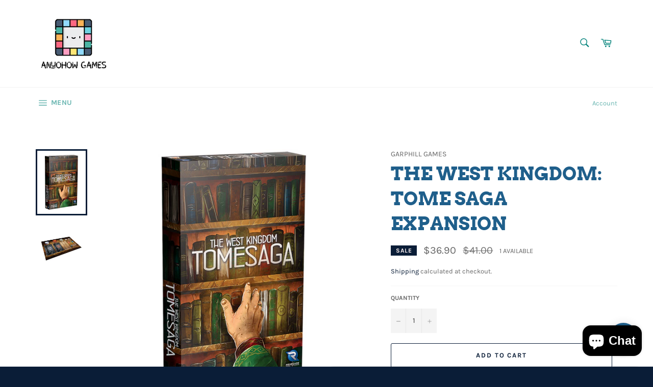

--- FILE ---
content_type: text/html; charset=utf-8
request_url: https://www.google.com/recaptcha/api2/anchor?ar=1&k=6Lez7g8cAAAAAK238EpbXILVvQ_jp95lLc1cVVES&co=aHR0cHM6Ly9hbnlvaG93Z2FtZXMuY29tOjQ0Mw..&hl=en&v=PoyoqOPhxBO7pBk68S4YbpHZ&size=normal&anchor-ms=20000&execute-ms=30000&cb=9wg8eevib6np
body_size: 49437
content:
<!DOCTYPE HTML><html dir="ltr" lang="en"><head><meta http-equiv="Content-Type" content="text/html; charset=UTF-8">
<meta http-equiv="X-UA-Compatible" content="IE=edge">
<title>reCAPTCHA</title>
<style type="text/css">
/* cyrillic-ext */
@font-face {
  font-family: 'Roboto';
  font-style: normal;
  font-weight: 400;
  font-stretch: 100%;
  src: url(//fonts.gstatic.com/s/roboto/v48/KFO7CnqEu92Fr1ME7kSn66aGLdTylUAMa3GUBHMdazTgWw.woff2) format('woff2');
  unicode-range: U+0460-052F, U+1C80-1C8A, U+20B4, U+2DE0-2DFF, U+A640-A69F, U+FE2E-FE2F;
}
/* cyrillic */
@font-face {
  font-family: 'Roboto';
  font-style: normal;
  font-weight: 400;
  font-stretch: 100%;
  src: url(//fonts.gstatic.com/s/roboto/v48/KFO7CnqEu92Fr1ME7kSn66aGLdTylUAMa3iUBHMdazTgWw.woff2) format('woff2');
  unicode-range: U+0301, U+0400-045F, U+0490-0491, U+04B0-04B1, U+2116;
}
/* greek-ext */
@font-face {
  font-family: 'Roboto';
  font-style: normal;
  font-weight: 400;
  font-stretch: 100%;
  src: url(//fonts.gstatic.com/s/roboto/v48/KFO7CnqEu92Fr1ME7kSn66aGLdTylUAMa3CUBHMdazTgWw.woff2) format('woff2');
  unicode-range: U+1F00-1FFF;
}
/* greek */
@font-face {
  font-family: 'Roboto';
  font-style: normal;
  font-weight: 400;
  font-stretch: 100%;
  src: url(//fonts.gstatic.com/s/roboto/v48/KFO7CnqEu92Fr1ME7kSn66aGLdTylUAMa3-UBHMdazTgWw.woff2) format('woff2');
  unicode-range: U+0370-0377, U+037A-037F, U+0384-038A, U+038C, U+038E-03A1, U+03A3-03FF;
}
/* math */
@font-face {
  font-family: 'Roboto';
  font-style: normal;
  font-weight: 400;
  font-stretch: 100%;
  src: url(//fonts.gstatic.com/s/roboto/v48/KFO7CnqEu92Fr1ME7kSn66aGLdTylUAMawCUBHMdazTgWw.woff2) format('woff2');
  unicode-range: U+0302-0303, U+0305, U+0307-0308, U+0310, U+0312, U+0315, U+031A, U+0326-0327, U+032C, U+032F-0330, U+0332-0333, U+0338, U+033A, U+0346, U+034D, U+0391-03A1, U+03A3-03A9, U+03B1-03C9, U+03D1, U+03D5-03D6, U+03F0-03F1, U+03F4-03F5, U+2016-2017, U+2034-2038, U+203C, U+2040, U+2043, U+2047, U+2050, U+2057, U+205F, U+2070-2071, U+2074-208E, U+2090-209C, U+20D0-20DC, U+20E1, U+20E5-20EF, U+2100-2112, U+2114-2115, U+2117-2121, U+2123-214F, U+2190, U+2192, U+2194-21AE, U+21B0-21E5, U+21F1-21F2, U+21F4-2211, U+2213-2214, U+2216-22FF, U+2308-230B, U+2310, U+2319, U+231C-2321, U+2336-237A, U+237C, U+2395, U+239B-23B7, U+23D0, U+23DC-23E1, U+2474-2475, U+25AF, U+25B3, U+25B7, U+25BD, U+25C1, U+25CA, U+25CC, U+25FB, U+266D-266F, U+27C0-27FF, U+2900-2AFF, U+2B0E-2B11, U+2B30-2B4C, U+2BFE, U+3030, U+FF5B, U+FF5D, U+1D400-1D7FF, U+1EE00-1EEFF;
}
/* symbols */
@font-face {
  font-family: 'Roboto';
  font-style: normal;
  font-weight: 400;
  font-stretch: 100%;
  src: url(//fonts.gstatic.com/s/roboto/v48/KFO7CnqEu92Fr1ME7kSn66aGLdTylUAMaxKUBHMdazTgWw.woff2) format('woff2');
  unicode-range: U+0001-000C, U+000E-001F, U+007F-009F, U+20DD-20E0, U+20E2-20E4, U+2150-218F, U+2190, U+2192, U+2194-2199, U+21AF, U+21E6-21F0, U+21F3, U+2218-2219, U+2299, U+22C4-22C6, U+2300-243F, U+2440-244A, U+2460-24FF, U+25A0-27BF, U+2800-28FF, U+2921-2922, U+2981, U+29BF, U+29EB, U+2B00-2BFF, U+4DC0-4DFF, U+FFF9-FFFB, U+10140-1018E, U+10190-1019C, U+101A0, U+101D0-101FD, U+102E0-102FB, U+10E60-10E7E, U+1D2C0-1D2D3, U+1D2E0-1D37F, U+1F000-1F0FF, U+1F100-1F1AD, U+1F1E6-1F1FF, U+1F30D-1F30F, U+1F315, U+1F31C, U+1F31E, U+1F320-1F32C, U+1F336, U+1F378, U+1F37D, U+1F382, U+1F393-1F39F, U+1F3A7-1F3A8, U+1F3AC-1F3AF, U+1F3C2, U+1F3C4-1F3C6, U+1F3CA-1F3CE, U+1F3D4-1F3E0, U+1F3ED, U+1F3F1-1F3F3, U+1F3F5-1F3F7, U+1F408, U+1F415, U+1F41F, U+1F426, U+1F43F, U+1F441-1F442, U+1F444, U+1F446-1F449, U+1F44C-1F44E, U+1F453, U+1F46A, U+1F47D, U+1F4A3, U+1F4B0, U+1F4B3, U+1F4B9, U+1F4BB, U+1F4BF, U+1F4C8-1F4CB, U+1F4D6, U+1F4DA, U+1F4DF, U+1F4E3-1F4E6, U+1F4EA-1F4ED, U+1F4F7, U+1F4F9-1F4FB, U+1F4FD-1F4FE, U+1F503, U+1F507-1F50B, U+1F50D, U+1F512-1F513, U+1F53E-1F54A, U+1F54F-1F5FA, U+1F610, U+1F650-1F67F, U+1F687, U+1F68D, U+1F691, U+1F694, U+1F698, U+1F6AD, U+1F6B2, U+1F6B9-1F6BA, U+1F6BC, U+1F6C6-1F6CF, U+1F6D3-1F6D7, U+1F6E0-1F6EA, U+1F6F0-1F6F3, U+1F6F7-1F6FC, U+1F700-1F7FF, U+1F800-1F80B, U+1F810-1F847, U+1F850-1F859, U+1F860-1F887, U+1F890-1F8AD, U+1F8B0-1F8BB, U+1F8C0-1F8C1, U+1F900-1F90B, U+1F93B, U+1F946, U+1F984, U+1F996, U+1F9E9, U+1FA00-1FA6F, U+1FA70-1FA7C, U+1FA80-1FA89, U+1FA8F-1FAC6, U+1FACE-1FADC, U+1FADF-1FAE9, U+1FAF0-1FAF8, U+1FB00-1FBFF;
}
/* vietnamese */
@font-face {
  font-family: 'Roboto';
  font-style: normal;
  font-weight: 400;
  font-stretch: 100%;
  src: url(//fonts.gstatic.com/s/roboto/v48/KFO7CnqEu92Fr1ME7kSn66aGLdTylUAMa3OUBHMdazTgWw.woff2) format('woff2');
  unicode-range: U+0102-0103, U+0110-0111, U+0128-0129, U+0168-0169, U+01A0-01A1, U+01AF-01B0, U+0300-0301, U+0303-0304, U+0308-0309, U+0323, U+0329, U+1EA0-1EF9, U+20AB;
}
/* latin-ext */
@font-face {
  font-family: 'Roboto';
  font-style: normal;
  font-weight: 400;
  font-stretch: 100%;
  src: url(//fonts.gstatic.com/s/roboto/v48/KFO7CnqEu92Fr1ME7kSn66aGLdTylUAMa3KUBHMdazTgWw.woff2) format('woff2');
  unicode-range: U+0100-02BA, U+02BD-02C5, U+02C7-02CC, U+02CE-02D7, U+02DD-02FF, U+0304, U+0308, U+0329, U+1D00-1DBF, U+1E00-1E9F, U+1EF2-1EFF, U+2020, U+20A0-20AB, U+20AD-20C0, U+2113, U+2C60-2C7F, U+A720-A7FF;
}
/* latin */
@font-face {
  font-family: 'Roboto';
  font-style: normal;
  font-weight: 400;
  font-stretch: 100%;
  src: url(//fonts.gstatic.com/s/roboto/v48/KFO7CnqEu92Fr1ME7kSn66aGLdTylUAMa3yUBHMdazQ.woff2) format('woff2');
  unicode-range: U+0000-00FF, U+0131, U+0152-0153, U+02BB-02BC, U+02C6, U+02DA, U+02DC, U+0304, U+0308, U+0329, U+2000-206F, U+20AC, U+2122, U+2191, U+2193, U+2212, U+2215, U+FEFF, U+FFFD;
}
/* cyrillic-ext */
@font-face {
  font-family: 'Roboto';
  font-style: normal;
  font-weight: 500;
  font-stretch: 100%;
  src: url(//fonts.gstatic.com/s/roboto/v48/KFO7CnqEu92Fr1ME7kSn66aGLdTylUAMa3GUBHMdazTgWw.woff2) format('woff2');
  unicode-range: U+0460-052F, U+1C80-1C8A, U+20B4, U+2DE0-2DFF, U+A640-A69F, U+FE2E-FE2F;
}
/* cyrillic */
@font-face {
  font-family: 'Roboto';
  font-style: normal;
  font-weight: 500;
  font-stretch: 100%;
  src: url(//fonts.gstatic.com/s/roboto/v48/KFO7CnqEu92Fr1ME7kSn66aGLdTylUAMa3iUBHMdazTgWw.woff2) format('woff2');
  unicode-range: U+0301, U+0400-045F, U+0490-0491, U+04B0-04B1, U+2116;
}
/* greek-ext */
@font-face {
  font-family: 'Roboto';
  font-style: normal;
  font-weight: 500;
  font-stretch: 100%;
  src: url(//fonts.gstatic.com/s/roboto/v48/KFO7CnqEu92Fr1ME7kSn66aGLdTylUAMa3CUBHMdazTgWw.woff2) format('woff2');
  unicode-range: U+1F00-1FFF;
}
/* greek */
@font-face {
  font-family: 'Roboto';
  font-style: normal;
  font-weight: 500;
  font-stretch: 100%;
  src: url(//fonts.gstatic.com/s/roboto/v48/KFO7CnqEu92Fr1ME7kSn66aGLdTylUAMa3-UBHMdazTgWw.woff2) format('woff2');
  unicode-range: U+0370-0377, U+037A-037F, U+0384-038A, U+038C, U+038E-03A1, U+03A3-03FF;
}
/* math */
@font-face {
  font-family: 'Roboto';
  font-style: normal;
  font-weight: 500;
  font-stretch: 100%;
  src: url(//fonts.gstatic.com/s/roboto/v48/KFO7CnqEu92Fr1ME7kSn66aGLdTylUAMawCUBHMdazTgWw.woff2) format('woff2');
  unicode-range: U+0302-0303, U+0305, U+0307-0308, U+0310, U+0312, U+0315, U+031A, U+0326-0327, U+032C, U+032F-0330, U+0332-0333, U+0338, U+033A, U+0346, U+034D, U+0391-03A1, U+03A3-03A9, U+03B1-03C9, U+03D1, U+03D5-03D6, U+03F0-03F1, U+03F4-03F5, U+2016-2017, U+2034-2038, U+203C, U+2040, U+2043, U+2047, U+2050, U+2057, U+205F, U+2070-2071, U+2074-208E, U+2090-209C, U+20D0-20DC, U+20E1, U+20E5-20EF, U+2100-2112, U+2114-2115, U+2117-2121, U+2123-214F, U+2190, U+2192, U+2194-21AE, U+21B0-21E5, U+21F1-21F2, U+21F4-2211, U+2213-2214, U+2216-22FF, U+2308-230B, U+2310, U+2319, U+231C-2321, U+2336-237A, U+237C, U+2395, U+239B-23B7, U+23D0, U+23DC-23E1, U+2474-2475, U+25AF, U+25B3, U+25B7, U+25BD, U+25C1, U+25CA, U+25CC, U+25FB, U+266D-266F, U+27C0-27FF, U+2900-2AFF, U+2B0E-2B11, U+2B30-2B4C, U+2BFE, U+3030, U+FF5B, U+FF5D, U+1D400-1D7FF, U+1EE00-1EEFF;
}
/* symbols */
@font-face {
  font-family: 'Roboto';
  font-style: normal;
  font-weight: 500;
  font-stretch: 100%;
  src: url(//fonts.gstatic.com/s/roboto/v48/KFO7CnqEu92Fr1ME7kSn66aGLdTylUAMaxKUBHMdazTgWw.woff2) format('woff2');
  unicode-range: U+0001-000C, U+000E-001F, U+007F-009F, U+20DD-20E0, U+20E2-20E4, U+2150-218F, U+2190, U+2192, U+2194-2199, U+21AF, U+21E6-21F0, U+21F3, U+2218-2219, U+2299, U+22C4-22C6, U+2300-243F, U+2440-244A, U+2460-24FF, U+25A0-27BF, U+2800-28FF, U+2921-2922, U+2981, U+29BF, U+29EB, U+2B00-2BFF, U+4DC0-4DFF, U+FFF9-FFFB, U+10140-1018E, U+10190-1019C, U+101A0, U+101D0-101FD, U+102E0-102FB, U+10E60-10E7E, U+1D2C0-1D2D3, U+1D2E0-1D37F, U+1F000-1F0FF, U+1F100-1F1AD, U+1F1E6-1F1FF, U+1F30D-1F30F, U+1F315, U+1F31C, U+1F31E, U+1F320-1F32C, U+1F336, U+1F378, U+1F37D, U+1F382, U+1F393-1F39F, U+1F3A7-1F3A8, U+1F3AC-1F3AF, U+1F3C2, U+1F3C4-1F3C6, U+1F3CA-1F3CE, U+1F3D4-1F3E0, U+1F3ED, U+1F3F1-1F3F3, U+1F3F5-1F3F7, U+1F408, U+1F415, U+1F41F, U+1F426, U+1F43F, U+1F441-1F442, U+1F444, U+1F446-1F449, U+1F44C-1F44E, U+1F453, U+1F46A, U+1F47D, U+1F4A3, U+1F4B0, U+1F4B3, U+1F4B9, U+1F4BB, U+1F4BF, U+1F4C8-1F4CB, U+1F4D6, U+1F4DA, U+1F4DF, U+1F4E3-1F4E6, U+1F4EA-1F4ED, U+1F4F7, U+1F4F9-1F4FB, U+1F4FD-1F4FE, U+1F503, U+1F507-1F50B, U+1F50D, U+1F512-1F513, U+1F53E-1F54A, U+1F54F-1F5FA, U+1F610, U+1F650-1F67F, U+1F687, U+1F68D, U+1F691, U+1F694, U+1F698, U+1F6AD, U+1F6B2, U+1F6B9-1F6BA, U+1F6BC, U+1F6C6-1F6CF, U+1F6D3-1F6D7, U+1F6E0-1F6EA, U+1F6F0-1F6F3, U+1F6F7-1F6FC, U+1F700-1F7FF, U+1F800-1F80B, U+1F810-1F847, U+1F850-1F859, U+1F860-1F887, U+1F890-1F8AD, U+1F8B0-1F8BB, U+1F8C0-1F8C1, U+1F900-1F90B, U+1F93B, U+1F946, U+1F984, U+1F996, U+1F9E9, U+1FA00-1FA6F, U+1FA70-1FA7C, U+1FA80-1FA89, U+1FA8F-1FAC6, U+1FACE-1FADC, U+1FADF-1FAE9, U+1FAF0-1FAF8, U+1FB00-1FBFF;
}
/* vietnamese */
@font-face {
  font-family: 'Roboto';
  font-style: normal;
  font-weight: 500;
  font-stretch: 100%;
  src: url(//fonts.gstatic.com/s/roboto/v48/KFO7CnqEu92Fr1ME7kSn66aGLdTylUAMa3OUBHMdazTgWw.woff2) format('woff2');
  unicode-range: U+0102-0103, U+0110-0111, U+0128-0129, U+0168-0169, U+01A0-01A1, U+01AF-01B0, U+0300-0301, U+0303-0304, U+0308-0309, U+0323, U+0329, U+1EA0-1EF9, U+20AB;
}
/* latin-ext */
@font-face {
  font-family: 'Roboto';
  font-style: normal;
  font-weight: 500;
  font-stretch: 100%;
  src: url(//fonts.gstatic.com/s/roboto/v48/KFO7CnqEu92Fr1ME7kSn66aGLdTylUAMa3KUBHMdazTgWw.woff2) format('woff2');
  unicode-range: U+0100-02BA, U+02BD-02C5, U+02C7-02CC, U+02CE-02D7, U+02DD-02FF, U+0304, U+0308, U+0329, U+1D00-1DBF, U+1E00-1E9F, U+1EF2-1EFF, U+2020, U+20A0-20AB, U+20AD-20C0, U+2113, U+2C60-2C7F, U+A720-A7FF;
}
/* latin */
@font-face {
  font-family: 'Roboto';
  font-style: normal;
  font-weight: 500;
  font-stretch: 100%;
  src: url(//fonts.gstatic.com/s/roboto/v48/KFO7CnqEu92Fr1ME7kSn66aGLdTylUAMa3yUBHMdazQ.woff2) format('woff2');
  unicode-range: U+0000-00FF, U+0131, U+0152-0153, U+02BB-02BC, U+02C6, U+02DA, U+02DC, U+0304, U+0308, U+0329, U+2000-206F, U+20AC, U+2122, U+2191, U+2193, U+2212, U+2215, U+FEFF, U+FFFD;
}
/* cyrillic-ext */
@font-face {
  font-family: 'Roboto';
  font-style: normal;
  font-weight: 900;
  font-stretch: 100%;
  src: url(//fonts.gstatic.com/s/roboto/v48/KFO7CnqEu92Fr1ME7kSn66aGLdTylUAMa3GUBHMdazTgWw.woff2) format('woff2');
  unicode-range: U+0460-052F, U+1C80-1C8A, U+20B4, U+2DE0-2DFF, U+A640-A69F, U+FE2E-FE2F;
}
/* cyrillic */
@font-face {
  font-family: 'Roboto';
  font-style: normal;
  font-weight: 900;
  font-stretch: 100%;
  src: url(//fonts.gstatic.com/s/roboto/v48/KFO7CnqEu92Fr1ME7kSn66aGLdTylUAMa3iUBHMdazTgWw.woff2) format('woff2');
  unicode-range: U+0301, U+0400-045F, U+0490-0491, U+04B0-04B1, U+2116;
}
/* greek-ext */
@font-face {
  font-family: 'Roboto';
  font-style: normal;
  font-weight: 900;
  font-stretch: 100%;
  src: url(//fonts.gstatic.com/s/roboto/v48/KFO7CnqEu92Fr1ME7kSn66aGLdTylUAMa3CUBHMdazTgWw.woff2) format('woff2');
  unicode-range: U+1F00-1FFF;
}
/* greek */
@font-face {
  font-family: 'Roboto';
  font-style: normal;
  font-weight: 900;
  font-stretch: 100%;
  src: url(//fonts.gstatic.com/s/roboto/v48/KFO7CnqEu92Fr1ME7kSn66aGLdTylUAMa3-UBHMdazTgWw.woff2) format('woff2');
  unicode-range: U+0370-0377, U+037A-037F, U+0384-038A, U+038C, U+038E-03A1, U+03A3-03FF;
}
/* math */
@font-face {
  font-family: 'Roboto';
  font-style: normal;
  font-weight: 900;
  font-stretch: 100%;
  src: url(//fonts.gstatic.com/s/roboto/v48/KFO7CnqEu92Fr1ME7kSn66aGLdTylUAMawCUBHMdazTgWw.woff2) format('woff2');
  unicode-range: U+0302-0303, U+0305, U+0307-0308, U+0310, U+0312, U+0315, U+031A, U+0326-0327, U+032C, U+032F-0330, U+0332-0333, U+0338, U+033A, U+0346, U+034D, U+0391-03A1, U+03A3-03A9, U+03B1-03C9, U+03D1, U+03D5-03D6, U+03F0-03F1, U+03F4-03F5, U+2016-2017, U+2034-2038, U+203C, U+2040, U+2043, U+2047, U+2050, U+2057, U+205F, U+2070-2071, U+2074-208E, U+2090-209C, U+20D0-20DC, U+20E1, U+20E5-20EF, U+2100-2112, U+2114-2115, U+2117-2121, U+2123-214F, U+2190, U+2192, U+2194-21AE, U+21B0-21E5, U+21F1-21F2, U+21F4-2211, U+2213-2214, U+2216-22FF, U+2308-230B, U+2310, U+2319, U+231C-2321, U+2336-237A, U+237C, U+2395, U+239B-23B7, U+23D0, U+23DC-23E1, U+2474-2475, U+25AF, U+25B3, U+25B7, U+25BD, U+25C1, U+25CA, U+25CC, U+25FB, U+266D-266F, U+27C0-27FF, U+2900-2AFF, U+2B0E-2B11, U+2B30-2B4C, U+2BFE, U+3030, U+FF5B, U+FF5D, U+1D400-1D7FF, U+1EE00-1EEFF;
}
/* symbols */
@font-face {
  font-family: 'Roboto';
  font-style: normal;
  font-weight: 900;
  font-stretch: 100%;
  src: url(//fonts.gstatic.com/s/roboto/v48/KFO7CnqEu92Fr1ME7kSn66aGLdTylUAMaxKUBHMdazTgWw.woff2) format('woff2');
  unicode-range: U+0001-000C, U+000E-001F, U+007F-009F, U+20DD-20E0, U+20E2-20E4, U+2150-218F, U+2190, U+2192, U+2194-2199, U+21AF, U+21E6-21F0, U+21F3, U+2218-2219, U+2299, U+22C4-22C6, U+2300-243F, U+2440-244A, U+2460-24FF, U+25A0-27BF, U+2800-28FF, U+2921-2922, U+2981, U+29BF, U+29EB, U+2B00-2BFF, U+4DC0-4DFF, U+FFF9-FFFB, U+10140-1018E, U+10190-1019C, U+101A0, U+101D0-101FD, U+102E0-102FB, U+10E60-10E7E, U+1D2C0-1D2D3, U+1D2E0-1D37F, U+1F000-1F0FF, U+1F100-1F1AD, U+1F1E6-1F1FF, U+1F30D-1F30F, U+1F315, U+1F31C, U+1F31E, U+1F320-1F32C, U+1F336, U+1F378, U+1F37D, U+1F382, U+1F393-1F39F, U+1F3A7-1F3A8, U+1F3AC-1F3AF, U+1F3C2, U+1F3C4-1F3C6, U+1F3CA-1F3CE, U+1F3D4-1F3E0, U+1F3ED, U+1F3F1-1F3F3, U+1F3F5-1F3F7, U+1F408, U+1F415, U+1F41F, U+1F426, U+1F43F, U+1F441-1F442, U+1F444, U+1F446-1F449, U+1F44C-1F44E, U+1F453, U+1F46A, U+1F47D, U+1F4A3, U+1F4B0, U+1F4B3, U+1F4B9, U+1F4BB, U+1F4BF, U+1F4C8-1F4CB, U+1F4D6, U+1F4DA, U+1F4DF, U+1F4E3-1F4E6, U+1F4EA-1F4ED, U+1F4F7, U+1F4F9-1F4FB, U+1F4FD-1F4FE, U+1F503, U+1F507-1F50B, U+1F50D, U+1F512-1F513, U+1F53E-1F54A, U+1F54F-1F5FA, U+1F610, U+1F650-1F67F, U+1F687, U+1F68D, U+1F691, U+1F694, U+1F698, U+1F6AD, U+1F6B2, U+1F6B9-1F6BA, U+1F6BC, U+1F6C6-1F6CF, U+1F6D3-1F6D7, U+1F6E0-1F6EA, U+1F6F0-1F6F3, U+1F6F7-1F6FC, U+1F700-1F7FF, U+1F800-1F80B, U+1F810-1F847, U+1F850-1F859, U+1F860-1F887, U+1F890-1F8AD, U+1F8B0-1F8BB, U+1F8C0-1F8C1, U+1F900-1F90B, U+1F93B, U+1F946, U+1F984, U+1F996, U+1F9E9, U+1FA00-1FA6F, U+1FA70-1FA7C, U+1FA80-1FA89, U+1FA8F-1FAC6, U+1FACE-1FADC, U+1FADF-1FAE9, U+1FAF0-1FAF8, U+1FB00-1FBFF;
}
/* vietnamese */
@font-face {
  font-family: 'Roboto';
  font-style: normal;
  font-weight: 900;
  font-stretch: 100%;
  src: url(//fonts.gstatic.com/s/roboto/v48/KFO7CnqEu92Fr1ME7kSn66aGLdTylUAMa3OUBHMdazTgWw.woff2) format('woff2');
  unicode-range: U+0102-0103, U+0110-0111, U+0128-0129, U+0168-0169, U+01A0-01A1, U+01AF-01B0, U+0300-0301, U+0303-0304, U+0308-0309, U+0323, U+0329, U+1EA0-1EF9, U+20AB;
}
/* latin-ext */
@font-face {
  font-family: 'Roboto';
  font-style: normal;
  font-weight: 900;
  font-stretch: 100%;
  src: url(//fonts.gstatic.com/s/roboto/v48/KFO7CnqEu92Fr1ME7kSn66aGLdTylUAMa3KUBHMdazTgWw.woff2) format('woff2');
  unicode-range: U+0100-02BA, U+02BD-02C5, U+02C7-02CC, U+02CE-02D7, U+02DD-02FF, U+0304, U+0308, U+0329, U+1D00-1DBF, U+1E00-1E9F, U+1EF2-1EFF, U+2020, U+20A0-20AB, U+20AD-20C0, U+2113, U+2C60-2C7F, U+A720-A7FF;
}
/* latin */
@font-face {
  font-family: 'Roboto';
  font-style: normal;
  font-weight: 900;
  font-stretch: 100%;
  src: url(//fonts.gstatic.com/s/roboto/v48/KFO7CnqEu92Fr1ME7kSn66aGLdTylUAMa3yUBHMdazQ.woff2) format('woff2');
  unicode-range: U+0000-00FF, U+0131, U+0152-0153, U+02BB-02BC, U+02C6, U+02DA, U+02DC, U+0304, U+0308, U+0329, U+2000-206F, U+20AC, U+2122, U+2191, U+2193, U+2212, U+2215, U+FEFF, U+FFFD;
}

</style>
<link rel="stylesheet" type="text/css" href="https://www.gstatic.com/recaptcha/releases/PoyoqOPhxBO7pBk68S4YbpHZ/styles__ltr.css">
<script nonce="yWzfDiU9xyNdRFdGUSd2dA" type="text/javascript">window['__recaptcha_api'] = 'https://www.google.com/recaptcha/api2/';</script>
<script type="text/javascript" src="https://www.gstatic.com/recaptcha/releases/PoyoqOPhxBO7pBk68S4YbpHZ/recaptcha__en.js" nonce="yWzfDiU9xyNdRFdGUSd2dA">
      
    </script></head>
<body><div id="rc-anchor-alert" class="rc-anchor-alert"></div>
<input type="hidden" id="recaptcha-token" value="[base64]">
<script type="text/javascript" nonce="yWzfDiU9xyNdRFdGUSd2dA">
      recaptcha.anchor.Main.init("[\x22ainput\x22,[\x22bgdata\x22,\x22\x22,\[base64]/[base64]/[base64]/[base64]/[base64]/[base64]/[base64]/[base64]/[base64]/[base64]\\u003d\x22,\[base64]\x22,\x22TcOww7XCicO7FsOdwrnClk82G8OAAVTChG0Yw6bDqyDCn3k9f8Ocw4UCw7vCsFNtBh/DlsKmw7kbEMKSw53Dv8OdWMOEwpAYcSjCo1bDiSRGw5TConhaQcKNO27DqQ9Kw4BlesKBLcK0OcKoYloMwpccwpN/w48ew4Rlw6XDtxMpenYlMsKZw7B4OsOAwrTDh8OwH8Kpw7rDr05+HcOiZsK7T3DCqR5kwoRPw57CoWpxZgFCw6/Cg2AswrtPA8OPLcO0BSg+MSBqwrDCnWB3wo7Cq1fCu1bDu8K2XVfCkE9WP8O1w7F+w6sCHsOxLFsYRsO9bcKYw6x3w70vNjpba8O1w5bCncOxL8KmAi/CqsKeG8KMwp3Dj8Olw4YYw7/DrMO2wqp9JioxwrvDpsOnTXjDn8O8TcOewoU0UMObaVNZazbDm8K7d8KkwqfCkMOZcG/CgRfDr2nCpxhiX8OAAcOrwozDj8O+wq9ewqp5ZnhuEsOEwo0RKsOhSwPCisKubkLDmR0HVFhONVzCjcKOwpQvMTbCicKCR1TDjg/CuMKew4N1EsORwq7Ck8K3RMONFVfDicKMwpMtwpPCicKdw6zDkELCklgTw5kFwqQ9w5XCi8K/[base64]/JWHCocKvw40Sw5xew4kOIMKkw7tHw4N/LAPDux7CuMKFw6Utw78Sw53Cj8KrJcKbXybDgsOCFsOEM3rCmsKuHhDDtnZefRPDgBHDu1kle8OFGcKJwpnDssK0VcK0wro7w5QQUmE2wqEhw5DCh8OBYsKLw58CwrY9M8KnwqXCjcOewqcSHcKzw7Rmwp3Cn0LCtsO5w7rCi8K/[base64]/DujpXVMKTd8OnJcO6NsKvFgDDscOdQXFwNytYwq9GPB9HKMKfwrZfdit6w58Yw5zCpRzDpm1GwptqSCTCt8K9wpMbDsO7wqg/wq7Dom/ClyxwG0nClsK6K8OGBWTDjF3DtjMQw4vCh0RSA8KAwpdZaCzDlsO9wq/DjcOAw5LCusOqW8OjEsKgX8OAVcKVwp9yVcKBShoHwrfDs1rDk8OGbsO9w44UQMOmT8ODw7pyw6I6woXCqMK9dibDiRzClzImwqTCpGXCo8OgQcOtw68pVMKdLxNNw4w4a8OEJRAhHWFDwpnDqMKLw4/[base64]/DjjTDk8K8w6EkwpbCjmtnwoBTacKkcsKVRsKaYWjDujNqP2YQJ8O0KQQWw7PCtW/DlMKhw6zCu8OGVSZ1w5pww5dvTko9w4XDuBrCh8KFFVLCkB3Cg3XCqMKNPQx5FV45wqbCt8OOGcKlwrTCkcKafsKDR8OmGTTCvcOvPF/[base64]/bU7Dl8KiwobCpg/Cq8OYw6rCl8KewqE+RcKiUsKyBMOswo/[base64]/YRvDoMO8wqY+AMKnA3J/[base64]/CnzjChMKsFcOgd3PDtcK/[base64]/w6nCq0MqL3XCnw93wpB/CcK1HATDnMO2PcKkaTwnbSYwB8OCNwPCksKrw6kAN1wLwpnDoGwYwrrDtsO1cTkIRRlWwp18wqvDisOFwpbChVHDhsOGIMK7wo7CkRnDjS7DlQ1baMOrewTDvMKYZcOrwol9wrrCqCXCv8K2woJBw5hMw73DnHJRFsKeIlN5wq9+woA2wp/CmjYtVcKlw6prwonDucKjwobCsiEWUijCmMKyw5wAwrTDlHJ/[base64]/R0g0Q8KVRSfDo8K6VMKNw6FBJQFcwqZJKsObG8KcZMOrw5Abwod0RcOjwrB/NMKbw5M4w4hdR8KsBcOrDMOzTmlewrzCjVTDjMKDwrvDp8KYU8OvakAKJH0pd3x7w7IAElnDqMOqwrMnIQZAw5hyIwLChcODw5nCp0HClsOnOMOUDMKYwpMcQMKXTXgNNXYBTmzCgiDDncOzT8KFw4zDrMO7ex7CiMKYbTHDt8KMEykZEsKWMMKiw77DqxHCncOtw6/Dp8K9wqXDh30cMjUWw5IIemrCjsKXwoxqwpQ/w4Idw6jDiMKfOnwQw55+wqvCsiLDg8KEO8OfAsOiwoXDoMKEbUYgwoMNZioiHsOUw63CtxPCiMKTwq08CsKwCR4Zw5HDi1/[base64]/[base64]/McKGMRHCl8KIwpvCtzzDkcKGw4FJw6JuQcOCXcKTw5fDlsOtZRjCisOZw4zCi8O8MSfCt1zDgAlYwpgZwobCnMOGRWDDuBHDrsOHByXDn8OTwqAdDMOmw4oHw69BAxgLD8KReiDDoMOXw5p4w6/CvMKww4wALwbDvWfDoBBKw4ZkwoweaVk9woALJDvDnxEkw5zDrsKrdgdQwotEw4kRwprDr0LCozbCksO2wq3Dm8KmCwRFb8KUwobDhSzDswspJsOeN8K3w5MsKMO2woTCt8KOwpbDrMOzMjZGZT/[base64]/DvcOlWDtLwqrDhzbCr8Kfw6ZEMQV+wqgSA8KZacOYw4YjwoEcOcKpw4LCv8OROsK/wr9uABXDtHZLOMKbYTzCkFUNwqXCpUMiw5BbGsK3akHCpzzDiMOgbG/CoHEnw4Zxc8KTIcKIW3cITGrCuU/[base64]/DjMKbw5xyw6Q6XRgTwpxxcsOVwpHCqitNF08VV8OYw6vDpcO3Hh7DrmnCrFE8EsKowrDDocOdwrPDvEoMwpvDtcKfbcOAw7ACCgfDh8OWVhlDw5DDpxLDpwx2woVhDFFDSkLDh2LCh8KAMArDl8OIwowNYcONw7rDm8O5w77DnsK/wrXCkzbCpUbCvcOMb13Dr8OrVQfCrcObwpPDt3jDrcKiQzrCksK9cMOGwo3CjgXDuwFpw7JHBzzCm8KBPcKLasOWdcOkDcKWwpl/BAXCuQvCnsKfB8KKwqvDnUjDiTYow4/Ck8KPwoDCucK+YTPCv8Ovwr4KIjXDnsKDCAg3TGnDhcOMVDc+McKOG8KdbMKzw63CqMOJSsOKc8OKwoMZfVDDv8OdwrXCjMKYw7MFwoPCiR1SPcO9Iy3Dm8KyUTBGwplKwrhVIMKNw746wqJZwrDCgQbDsMKeXsKLwpVHw6Now5/[base64]/CryzCscKpwp7CmgoTwplCBcKyw7LDp8O7wpzChMKnfcKANsKQwoPDpMOSw6PCvVzCpU42w7vCmS/CrA9DwobCkk1Yw4/DtlRywpzCgEjDnUfDvsK4L8OyKsKdasKKw6E5w4XDjGzCr8Ovw5gMw58iFFYUwrt9KndVw4oJwo1Uw5wNw53CpcOFRMO0wqfDnMKOaMOeCVwkM8KpKxXDrnHDqTrDncOVAsOuNsO9wpQfw7LCnE/[base64]/DvMOSwpzDsMKLwrxuwprCkiBCwqfClcK5ScOywqduNMO1Oh3DuGbDosKRwr3CgFoZOMO+w5UMT0MWYj7ChcKbQzfDvsKIwolOw4ksc2rDvR8ZwqbDksKHw6vCv8O4w7xFRyQdIlk+dzPCkMONdEpTw7nCmD/Cp2AfwowJwrQDwofDuMOAwr8qw7vCvMOnwq/[base64]/wp3Cl8ODw6zCqm3DqjnDnsOMwo5Yw4zCtilnwoDCmiHDncKlwo3Dk2MOwrwMw6Jlw4zChl3DkkbCj1vDpsKnFxfCrcKDwrrDrR8Lwr8rB8KHwohTB8KuUMOKw6/CtMOoLgvDksKjw7N0w5xYwobCpDJNXFPDl8OUwqjCng94FMOKwqfClMOCbhDDvsOow7tJU8OwwoRXNMKyw5wnOMKvTCvCucKzBMOxa0/[base64]/EMKZX3XCiMKiw79AGgVCKsO+Y2rChMK8w5HCtcO8bcOnw6rDv2/[base64]/ChDjDtsOUwoLCvsKqFsKeZgk3woLCgXVOwoAuwqFRFVFHaCPDr8Okwq5DZxZUw4nCiiTDuB/DjR4fGmtUblMPwqA3w7rCksOjw57CmcK9acKmw7wLwrtcwpo9wpbCkcOfwoLDmsOiEsK1f3g9SWkMYsOJw4dDwqMVwo0jwo7CjhsnbnJNaMKjI8K7VU/CrMO7I2slwqfCrsKVwpXCnXTDgzjCr8OHwq7Cl8OHw6YawpXCjcOww5fCvwRvBsOKwqbDq8KCw6EqY8OEw7jCmMOdwq0VDsO4LyHCqEtgwqXCucOfOXPDpiMHw7FwZTwYeX3CjMOnQyMVwpNrwpMgMAFRQBQRwpvDtsOdwqwswpMrFjZdWcO7fx1MM8Owwr/Cj8KCbsOOU8OMw5jCu8KtLcOlHcKnw4MMwpExwoHCgMKxw68RwpNCw7TDgcKBIcKrQ8KDHRjDgMKSw7IBIkLCtsKKGS7DqmfDp0TCn143Ry/CkQLDvUNwGhV8EsOAN8OOw6p8ZGDCnzMfEcKecmVSw6FIwrXDhMKYdcKtwoLCr8KAw7giw61EPsKvDGHDqsKcEcO5w4DDojLCi8O6wrsjBcOzDTPCgsOpODh9EcKxw7/CiRnDsMOsGkEHw4PDh27Cr8OswoTCuMOXJBnClMK2wpjCuCjCsgcowrnDqsK5wpRhw5sQwo/DvcKTwoLDl3zDh8KPwr7CjHRFw7I9w50Sw4fDscKhHsKew5MPc8O5ecKPeDrCqsKpwqwrw5nChS7ChzBjBhzCjUc9wpzDjRVhaDDCvHfCksOlfcK7wrs8WRrDnMKJNE96wrPChMO4w5XCqcK8YcOuwphJaETCqMOLNH0lw63Cj0DCksK2w4/[base64]/DqsKeNcKCw5LDj0PDl8ObKsOTwolfw6Qrw7UCTWpLf1nDnjBjcsKywrdBaDPDjMOyQ0Niw7cgEsO7VsOWNB1/w5diH8OYw6DDhcKaUVXDkMOKEnFgwpIUBn5YdsO7w7HCoXRVb8OZw6bCqMOGwqPDoAfDlsOAw4/CmsKOIcOCwoXCrcOBOMKCw6/[base64]/[base64]/eTnDlTnCs21Rwr/[base64]/DrzATDBnCijlbBX3DpsOtw5UywrbCi8K/wpDDowM0wq0jJV/DoCl9wprDq2HDtkF/wqPDhWfDnxrCiMKSwr8OG8OtaMKdw7rDgsOPakgdwoHDqMK2KkgQdsO5NjbDiAVXw6rDo0ABUsKYwrgPFB7DnWQ3w4DDncOIw5MvwrpVw6rDm8OZwrsOIxTCqRYkwqAxwoLCj8OWeMKXw5/DlcK4Lzxdw4ZiNMKAGFDDnzJ1fXHCj8K5cBjDocOlw5zDqzFCwqfCl8OBwr0ew4zCm8OQwoTCtcKCMcKXf0tfacK2wqcKZijCsMO/w4jCh0fDqMO2wpTCqsKTbWNRZxjCmDrCg8KzMCbDj2PDpAnDqcKRw69Swpotw5HCksKswp7DnsKgflLDscKOw5dpGQM5w5h8O8O9FcK6JsKAwrxTwo3DhMOfw5ZSSMKCwoHDnzktwrfCncOPHsKewqg7esO3ScKOHcOST8OQw5zDlAjDqsKuGsK4X1/CnhnDm3AJwqRnw6bDll7CozTCn8K2T8O/QQjDq8OlCcOQT8OeHxrCkMOXwpbDg15ZIcOnDcKuw67CmiLCkcORwpXCi8K9fMKdwpfCoMOkw6rCrw4uMsO2LMOcOFsLTsOBHxfDuT7ClsKmRsKdGcK4wo7Cs8O8f3HDisOiwpXCmQwZw7vCmUxsVcOaZX0cwqnDllbDncKOw6fDucO9w4Y/dcOcwrnCqMO1SMK9w7llwo7DmsKtw53ChsKHC0Ygwq5YL3zCpA/DrUbDk2DCqVvDpcKCHT0bw5bDsWrDiG1yYjvCksOlHsO5worCmMKCFMOLw5jDnsO3w5Rtcmg4U1FoSwcVw5rDrMOYwpXDnFQsClFCw5PCumA0DsOFX1o/TsO6Aw43fDPDmsOqwqAHbm3DpGnChnbCpMOzc8OVw48tYMO9w4TDsE7CsjvChn7DqsKKKVYcw4NtwoXCn3jDiD0Jw7lCL24NecKOMsOEw4vCucONUXDDvMKTUcOywrQJGsKJw5smw5fCjRolZ8KiZShEbMKvwoV9w6vDnT/Cu31wMiHDrMOnwr8PwoDChXrDlcKrwqUOw5ZWJhzDtGZGwrHCgsK/[base64]/CUXCogXDosOpV3vDl8OFHsKNFsK6wpxZwqcNwoDCghpoCMOew7IxCcOVwoPChcO8S8KybxbCgsO/IiLCgcK/[base64]/[base64]/ejt0w5ZaVMOQPMKawp7Dh8K8wqRjwrjCqSbDgcOWwq1CP8KdwqBVw7d+NQ8Kw784MsK0Pk/CqsOrasKFYsKwPMObOcOQcRDCucK9B8Ofw70dHxUvw4TCkGHCoSvDvMONHGXDu0oHwpp2PsKfwqszw5dmbcKyMMOhEDQVKhcKw4Bpw6HDuA7DqGU1w53DgsOzUQkbVsOdwrjDl1MTw7EFYsOSw7PChMKJwq7Cu17CgVdFYlomXsOPJ8KGQMKTbMKUwr4/w41bw6JVQMOnwpMMBMOEWTBJUcOFwoVsw53CsSUIfxkSw4FBwr/Cjh50woPCosOBdgdBCcKqLAjCrgrCkMOQc8OSHBfDj0nCtMOKbcKNwqwUwrTCoMKTd0XCl8KqDXh3woUoHTfDs0/[base64]/[base64]/wqBASX7DnUgjw6UxaMOIw6ZWJMKWTMO0KC1rw4LDtwDCv3bCmRLDuWrClijDumU1XgzCnU/[base64]/DhAzDmMKfw7LCmCRqw5lcw5oBacKkwqDDsh7DgGY0ZSN/wr7CuhrDrRTCnQFRworCkCXCnX8Vw7sPw7XDp1rCkMKzbMKDwrnDuMOGw5VDOxF1w59pDsO3wp7DunLDvcKkw5wOwqfCosKnw5bCgQlLwo3Dgi55YMKKbEIhwp/ClsOPwrbDkz94J8OHLsOUw4N/W8OCKiplwoU/QsOkw5pRw4RFw7bCqx0Jw73DmcK+wo7CnsOud0YuEMOKAifDvmHDtBhGwrbCn8O2wrfCoBzDhcK/[base64]/PyEkUXTDmXUrwpxJfcKrLsOrwoYMw5sawqbChMO2FcO3w5ZGwo/[base64]/DoSQ7wpLCkMKYD0h3w6XDgMOYe8KtDy3DjB3CvjsgwqkCSB3CgMOhw4o8cHLDph3DssOAJljDocKUVBlWJcOpNzhMwqrDgMOWZ0YIw4RfFCAaw4sbKS/[base64]/Dt0XCnMOTZ8Kiwo1Nw6vDi8ObeSfCjX/DmzPCtn/Cu8ODcsOjKcK5T2/Cu8KGw4jCicOOWMKHw7vDp8OHD8KZGsO5BcOhw557YsOQA8O4w4TDjsKEwrYewq1fw6UgwpkAwrbDqMOdw4/[base64]/wrvDmcOueWIPHsKcw7vCgm7DuSTCkcKGwp3CmmlWVi0fwpp5wonCnFvDgUbCpC9LwrbDuHfDtE3CtyzDpcO/w70iw6FHLUXDg8Kpwq4Gw6gjGMKiw6zDusKxwrnCuyhcwobClMKhf8OHwrfDjMKEw6VAw5TCvMKDw6YZwo7CtsO4w6V0wp7Ct20Kw7DClcKSw4klw58Fw5cFLcOqJQ/DkXPDncK6wocZw5HDqsO2Vh/[base64]/Ch1gFw59RVDEwwrxUw7nCgRRwwo1mAcKDwr7Dp8OUwrs7wqp5EMO4wrnDm8KqOsO5wpvDon7DilDCvMOmwonDoTUBMBBuwqrDvAbCtsKgIyPCtCZ3w7TDnR/CvTM4wppUw47Cg8OWw4VMwpzClFLDp8Odwp9hDBEpw6o1LMK1wq/ColvDuRbCnA7CtMK9w6AgwpnCg8KbwrnDrWJ0dMO3w57Dl8KnwplHC1bCvsKywqZIQMO/[base64]/Dn1IETsKaLcKiWGvCkkHCqQPDqEMzXVDCsW4Iw5/[base64]/w5krfjZiw7bCliXChcKbwoRSw6vCl8O2dsOowpZqwoxCwrnDvVfDtcOREFDCksOQw6rDucOLQsKOw4l3wqsmQRA5LztgG3/DoS94w4kCw7nDl8Kqw6PDoMO/McOMwpwJdsKORsK5w6rCskE5HDLCgVTDn2rDk8KSw4vDrsOIwpFhw6YXeT7DjFLDpXfCllfCrMOYw6FsOsKOwqFYfcKBFsOlKcO1w7/CnsOnw4lKwq1WwobDnjYswpUywqXDjyNSU8OBQcO7w5fDvcOFaBwWwo/DqAZOZT1ZPwnDk8KKVMK4RAo1QMKtXsOcwrfDpcOCwpXDhcKxS0PCvcOmZ8Oyw47DmMOoQkfDlRdxw6XCl8KMGhrCpcOHw5nDvzfCscK9b8OMb8KrZ8KSw43DnMO9e8OHw5ciw7pAeMOmw44Zw6olX141wp17w7PCicOOw6xow5/DsMOLwocCw5jCo3/CkcOawqzDrTsRcMKQwqXDk2QXwp9mUMO/wqQ/BsO2UHYzw41FV8O3Kz4/w5Yvw7tzwqtXQAZ/NwvDrMO2XAPCkyUtw7vCl8K2w67DrVnDlkzCr8KCw6l5w6nDg21sIsOhw7ohw5/CpUjDkRvDq8Ozw6vCiTfCn8OmwofDgHTDg8OiwpfCssK7wrzCsX9yXsOOw4wnwqbCosOafDbCpMOnDG7DkBLDvR4gwprDiAXDlF7Cq8KTHm/Co8K1w7poUsK8FigxEwbDln8pwoR/[base64]/RjfCvmoIw6zDksK/dcONPjTDtSQ+w508wqYOLMOtJcO3w7nCsMO0wphaNXxYVnzDsx7CpQvDs8Ogw5cFFMKmwprDk1s3G1XDvFnDmsKyw6zDoCg/wrrDhcO/[base64]/[base64]/VsO3OcOwasKWfcKvAFp+chtgZl3Cn8OPw7DCm3xSwppAwoXDo8OSasKjwqfCtDETwp1WX1rDmxPDrj4Zw4o0Iw7DpRIEwpB6wqQPH8OYOVtSwrY9VsOLNl8Uw5dkw7PCiRIUw6dyw4Vuw4LDo21TFCB5O8KqasK/NMKpdkoDQsOUw7bCt8O6w7oPFcKgJsONw5/[base64]/[base64]/[base64]/XcOuXsKmw6TCgBlLG0fDryo6woAww7rDssORRHBdw63Ch29Fw6PCrcOsO8OxfcOBdCNsw5TDjRfCu2HCkEcoccOpw6Z6Qw8sw4JJbCrDvRRLKcOSwqrClzA0w77CuCDDmMOMwrLDoB/DhcKFBsOTw7vCnSXDr8OUwrLCkB/[base64]/DssKbOMOlIcOVw5TCmx9UWMKwwpdaEHDDtmPCrCvDgMKtwoRUWWvCuMKnwrrDoxxBX8Ofw4nDksK9ZFTDk8ODwpJiHmNZw4YMwqvDqcKBL8Ouw7jCqcK1w6U0w5lpwpwIw6DDqcKnUcOkRlbCv8K/XWwBaGrCogRtdQ/ChsKnZMOQwrgnw793w4hzw7fCp8Kxwrl/[base64]/[base64]/[base64]/w4TCtFfDqQrDmyrDribCoBrDsg9bwokNQzfClsKGw53Dl8KRwppmByjCksKAw5nDmkZJLMKsw6jClwVzwqVeBlQXwqAqEGvDhiEgw7QCDkl8wobDhVEzwrFONsK/bTnDm1bCt8Oow5LDjsKqdMK1wpEewr/CgMKUwrZbGsOzwr7CgMKIGsKpSxrDkcOGXgLDmVdEB8KMwoDCq8O0SMKLW8Kxwp7ChUfDgBTDrzjClgDChMORLTQXw5Ndw6/Dv8OhJ1rDjETCvj4Fw6bCssOIEsKawqQbw71Nwo/CmMOTTMO9CV3CisOAw5HDmVzCrG3DsMOxw7ZuHMOJcl0EecKZO8KZLsKUM1UoF8KPwoImNFzCj8KdecOYwoxYwqEJNFBfw5sYwo/DncKwLMKDwqQnwqjCo8K8wo7DlnUIc8KGwpLDkkvDr8OGw583wqV9wofCksOUw6rCojh+w6hQwptPw5/Cjx3DhmUZbVNgOsKTwogIR8Ogw5LDkk7Dr8OAwq9KbMO/ZE7CusKrIzs9VicOwod+w59hN0HCp8OGf0rDqMKucVw8wrU2VsKTw6jCjjbDmEbCrjTDhcK0wqzCj8OcbsK4YGPCoHZpw4ljcMO4w78fw6IMTMOgOB/DlcK3QMKGw5vDhsKqRl0yDMK6wo7ChEUpwrnCuEHCncOrBcOfEVPDmxvDoTvCl8OiJl7CsjA0wqhTCkUQC8OBw7kgJcKMw6fClkHCoF/DisKTw5TDljFtw5XDqR99F8KCwrTDoBbDnisuw6jDjFkXwp/[base64]/DncODDMOCwojCgTrCmTExScOrDGZzBcOKw4dlw5E2wrXCg8OKHihZw6jCpg/DiMK6aGlCw5fCo2PCgsOcwqHDlgLChxlhD07DnyxsDcKpwrnCljHDscOCPD/[base64]/JgbCqMKFAjUBwqctwpHCvsOAamnDnyvDp8KwwoHCrsKaIznCr1TDl2HCtMOlPHDDlD0tehHDshwSw5XCosOJfRXCoR4Iw53CqcKkw77ClsKTSldiWCE3KcKAwpF9FMKwPUhgw7ALwprCiHbDvMOJw64iZ2ZewoxXwpZCw4fDpT3CncOaw4obwpkuw4bDl0BCFG/[base64]/w63CgTxmNjzCiBQELcKSD01iLSQ2BE0jJRDCn2/DrmnDmigswpQqwr9Ya8KpLlQXDMKTw7LClMOfw7vCrmB6w5ZFQsKtW8O+Vl/CqkdcwrZyL2vDqiTCpsOvw5rCqEhoUx7DhTVfXMKLwrJVE2dkE0VwSkVvGG/CmVbCrsKvBBXDvxDDpzTCkBjDgD3DqBbCghzDsMOACsKzGWnDqMOmH1FdJCABYhfChD45awMIYsKSw4fCvMOqasOEOsOIP8KJYC4sUn8/w6TCt8O1Imxbw5DDhXfCi8OMw77DjnnCkEE/w5JjwrgLFsK0w4nCnSp0wozDpFrDh8OeI8OXw61lNMKUSw5NKsK4wrVAw7HCmhfDgMOwwoDDicKJwrRAw7fCvEvCrcKYHcK1wpfCvsOaw4bDtDDCoVx/U3bCtzIuwrIYw6fCoyDDkMKnw7TCuxApDsKrw6jDoMK7BsOcwocXw5LDtMOQwqzDkcOZwqvCrMOHOgZ6Zxcpw4pFGMOMP8KWZSpdYwxSwpjDucO7wrpxwpbDjSoBwrk2wqTCsg/CrQgmwqHDpg3CnMKAfTR3UTHCk8KRWsOUwoQ6WsKkwoPDuxXDjMKuDcOtQD3DkCMVworCpgvCkzpqQcKPwrDDmwXCk8OeBcKkTVwYY8Oow4ZtJirCmmDChXZhNsOqE8Omw5PDhgXDscKFZAbDsg/ChmxlYsKNwo/DgyPCgxnDl1/Dv3XCj1PCiysxXCPDkcO6JsORwpvCsMOYZRgbwrbDnsONwoEbdDwCKsORwrZMEsOVw7BHw6HCqsKpP3lbwrvCoAcPw6bDhUR5wowMwqh8Y2zCiMOiw7bCs8Kobi/CvwXDpcKTPMOSwo9kWzHDiGvDolJFNsKiw6FYYcKjDiLCmnTDoQEUw5x2DQDDosKjwpgtwrrCj2nDimBXGShlcMOPczMiw4J9KsKcw6s/wp0TfE8ow54kwpjDm8OaHcOXw6TCtAHDjFkFWA7CsMOyABMew6XCnjrCj8KvwqJVFijDrMOPbz7CscOBCG0YcsK3LcKiw65UXQjDpMOmw5PDqCbCt8KrZ8KGbcKEQ8O/eXYeC8KHwrLDols1w5wdBFXDtQfDsDDCrsONIAoQw6HDlsOYwpfCvMOfw6YLwrZuwpoZw5Bsw70owqHDoMOWwrJgwrk4ZnjClMKzwp9CwqxYwqRjPsOqDsKXwr/DicKSw5chdHLDlcOxw5zClFzDlMKfw6bCkcOKwpo5UMOPTsKyW8OfWsO8wpIbf8O3KwRfw5HDuRcrw55fw53DkBDDrsOXRsOYMmHDqcKnw7zDsBREwpQdLAIHw70FesKQFsOYw4BKfwI6wqEcIRzCgUBhc8O/dQgtK8KRwpHCnwwVP8KlEMK2ZMOcBAHDsX3CiMOSwqHCl8KUwqrCoMOmY8Oew70bUsKdwq06wofCs3gMw45ewq/DjSTDingnGcOnV8O6WXd+wq4DZsKIMMK9dwdtC37DuAjDqUvCgTTDssOFccOYwr/[base64]/DucOgw6Qrwq/DmsKRE3U3wrNocMO3d8KURF3DqSJVw5RAw7jDgcKQJMOfSzsVw6vChFZvw6bDvcOpwpLCoUckYxbDkMK1w4lmLChIPcK8DwBtw6ZMwowhA3bDp8O+C8OywqZowrdJwrgiw6d8wpIrw5rCplbCnH4rHcONDgY1acOKNMOgAS/ChDEMcGJbPQwIB8KvwpU0w70BwrnDvsO+L8KDAMOVw53CncODchfDq8KJw67ClyIgwro1w6fDqsKSb8K2NMOlbDhowoQzCMOBPixEwpDDnUHDlhwjw6lQaRrCicK7EXU8ChnDncOgwqEJCcKTw7nCosOdw6jDnT0mBXrCsMO/w6HDvWAHw5DDgsOxwr4Bwp3DnsKHwqPChcKoQx8gwpzCpwXDsEs9wr3Cj8OHwog1D8Kaw4hcJcKTwqwYNsKCwr/CpcKMbMOHRsK1wo3CsmzDmcKxw4wyX8KAPMKSfMOiw7XDvsOIE8OgMADDpCt/wqMEwqHCu8KmO8OfQ8O7IMO7THdCQVDCvD7ClMOGHnRLwrQ2w6fDsRBmEw/DrTlmecKYH8Ozw5HDjMO3wr/[base64]/DnsK2MMKfw6Y1cMK2YMK2FcOoC0oQwo9jwr1OwpJRwpXDundTwpBtT3/ConBiwoTDvMOkBAIDT39oRR7DpsO/wpXDlj5tw6UcFBZVPlx/w7cNVl40HVkXW2vCtm1hw7/Ds3PCl8K9w5zDv2QhKhYLwpLDqibCl8Obw5BSw7pEw7rDicKCwrghUl7CpMK4wo0GwoVnwr/[base64]/[base64]/DuAnDnxXDosOgPAbCj8Ojw6XDoyDCocOtwoXDuU9Yw5/[base64]/DrV/CncOWwp9gw54Sw5fDky7CnxpSwrkJQg7DmsOoDkXDmcO2KzvDoMKXSMK8SU/DgMKuw4LDnkw1F8Knw47Dulhqw4FDwoDCk1Mdw59vamcoLsOFwoNww7YCw5sNEnF1w6kVwopiVzxtc8Orw6jDuF1Dw4YcUDgTcF/DpMKqw6F6QMOcNcOTFsOAdcK8woTDlDwhw5fDgsKmEsK9wrJGLMKnDAINIBBOw78zw6F/AMOUdFPDmztWM8KhwrrDv8K1w44ZHgrDvcO5YExtDcO7wpjCksK1wpnDhsKCw5XCosOHw7/Cvg1eQcK3wr8NVxoaw4rDqgjDjMOJw7fDg8K4QMKRw6bDr8KkwpHCll1XwostYsO0wpR5wqgfw7XDvMOiJH3CgE3CkBRuwrIxPcO3woTDvMKadcOIw4PCsMK5wq1qDCjDn8Ogwp7CtsOQPlzDp1NRwoPDmDEKw7nCo13CnFt0UFhVXsOpInc/[base64]/DjCrCoMK7wrk1wpfDlcO8XDAacyd9wqpzJcOowojDq8O7w6R4fcKMw68feMOVwrVRX8OVB0fCusKGYjjCvMOVNUIkDMOgw6VrclpuLH7CmcOXQUlXLzzCmmo1w5zCswBowqzChD/DgiZbw47CjsOQUCDCtMOaQMKVw7ZPT8OawptAw6BNwrPDnMOCwqwGaxfDusOiUXIXwqfCowl2EcKXFhnDp2M9RVzDucOeNkLDucKcw5ldwpzDvcKabsOpJSXDuMOUf0JRMwA6ccOJLF0/w5J6WsOdw7/CkwhDLmrCtVnCoxcOC8KqwrpyWkoWTBTCisK1wq0XKsK1csOHZBpqwpZWwrTCqW7CnMKbw4fDncKlwobDtmkzw6nCv2cJw57Dt8OtfMOXw4vCscKdI27DocOSE8OqNsOHwo93HcOoNVjDkcOfVifDp8OFw7LDg8OYc8O7w7PDiUPDh8OOSsK7w6Y1Bx/ChsOWLsOFw7VgwqtcwrYSCsOlCzBHwpVow4kFIcK8w6bDoU4HWsOWYzVLwrvDkcOCwpUxw6Q9w74Rw6jDrcK/Y8OVPsOawrRXwonCjXLCncOwHEhuUsKlO8KBXktUbD7CscOIUMO/[base64]/[base64]/[base64]/fWbDjUXDjCnDpj51U8OQA8KUecOaw4xHw7QQwr/DpMKpwoTClw/CpMOowpMGw4/CmnfDo3AUHRkARjvCg8KpwocBG8Odw59ZwqIvwqYAbcKbw4PCmcO1RGhsL8OswqVewpbCpyJCdMOBWXrCg8OXJsK3csO6w5MSw75Eb8OLH8KYE8OJwp/[base64]/DuzfDiwgOwqXCvMKPCV8BwokZw5TDjcKRwo44DsKlQsKHw4Arwpp4QMOmw4TCk8O2woJEeMOzWhPCgSjCicK2SE7CjhBVHsOZwqsAw5bCosKvGynCqg11IcKCKMKAUA0swqEFJsO+AcKVccOzwqlcwrZRecKKw5M5HlV/wpVRE8KawpZzwrlrw6TCsxtgPcOIw54Lw4gLwrzCs8ORw53CsMOMQcKhAyNtw6Vbc8ObwonDsAzCjsKhw4PCvsKXLlzDjhbClMO1XMOFPghEdnNKw5bDgsOcwqABw5R/w6dvwo5sJ3t6GnFfwp7Cpm4cOcOrwqTDucKVeyTCtMKBVEoZwr1GNcOfw4TDo8O+wqZ1AWELwoIqJsOqKybCmsKvwoIqw4vDlMOwC8KlIsK/Z8OLIMKzw5fDlcOAwo3DmgDCscOPdsOpwrZ6A3LDmA/Co8O5w4zCjcKBw5nChljDg8Ktw7wxa8KVWcK5aycPw6lUw7YLQkNuEcOVcmTDoj/DvcKqUDLDlmnCiFUECcOQwoLCi8OBw5Vpw4k5w69dRcOGQcKBcMKAwo1we8KawpBPMR3CkMKMasKIwovDh8OBMMKpISLCsH1Bw4RzZGXChTckfsK/wqbCpUHCgih2L8OIA1XCnSvCm8OPTsOZwqbDhH16BsOkFsKrw79TwonDvyvDhSUjwrDDo8Kmc8K4F8O/[base64]/[base64]/[base64]/[base64]/wqvCnMKpDsODwozDj8OIw5vCqUbDixo5wq5gdMOcwp3CmsK5P8K1w6nDnMKhP1huw67DrsO9AsKuYsKowoMMDcOJCcKUw5tuccKBRhJ+woDClsOvGSluJ8K3wpbDtjR2TxXCqsOSRMOVeHVRUyzDp8O0AXlZPVgLU8Oge1nDusK/d8KPBMKAwpzCisOtKDTCkkwxw6jDhsOTw6vChsO0RFbDhHTDgcKZw4EfQFjDl8Oow5PDnsKRLMKjwoY6GE/DvGZDDUjDj8OGAEHDpnrCiFkHwpF1BxvCvlp2w4HDqBg9w7XCncO1w4DCqErDkMKTw5IewpvDksO9w48zw5ZHwrXDkAzClcOhE08JesOXFBE5MsOawrjCgsOmwo7CpMKew7/[base64]/[base64]/DrsOTw7zCj3DCk2UCXElxwrTDuMO0KRfDkMOswoxiwoTDncOWwo/ClsOPw5fCvcOxwq3Du8KMFsKNfsK0wo7Cslh7w7XCgQYxfcOYLQIlCsOxw4Bcw4pRw4bDpcODNxslwrkSUsKKwrp+wqLCvjXCnF3CqV8cwoTCm3Znw60NLnPCmA7Cp8OXO8O/ZxIWd8KLZcOSbn3Dki7DusKRIw3CrsOnwq7Dp34PXsOkNsOew64RJMOxw4/Ckw1vw7nCuMODGB/DvBHCpcKjwpLDlxzDpnMlTcKYMHnCk2XCt8OVwoUlYsKcMyY4QsKHw6bCvzXDpcKyF8OZwq3DkcKbwoBjfm/Crl7DkTsAw7x5wpDDl8Ksw4HDpMKxw4rDhBhqZMKWRVMwdk7DuSQfwpXDpAjCg03CmMOmw7Rdw58KGMKcfMKVRsO9wqpsbDjCjcO3w7V6G8ObQTLDqcK+w6DDlsK1TirCvGciUMKFwrrCn03CjynCjBPCh8KrDsONwo1TN8OYby4aP8OIw6/CqsK7wph3CE7Dv8Otw77CnzvCkhvDhnkqMsOlcsOcwqnClsO+w4PDsAPDs8OAGcKGBRjDs8KCwpAKRznDvw/Do8KUYA5ww4tTw6Fyw4Nlw4bCgMOZSMOCw7zDusORdRw0wp04w7M5RcOMG1dAwpV+w6nDrw\\u003d\\u003d\x22],null,[\x22conf\x22,null,\x226Lez7g8cAAAAAK238EpbXILVvQ_jp95lLc1cVVES\x22,0,null,null,null,0,[21,125,63,73,95,87,41,43,42,83,102,105,109,121],[1017145,594],0,null,null,null,null,0,null,0,null,700,1,null,0,\x22CvYBEg8I8ajhFRgAOgZUOU5CNWISDwjmjuIVGAA6BlFCb29IYxIPCPeI5jcYADoGb2lsZURkEg8I8M3jFRgBOgZmSVZJaGISDwjiyqA3GAE6BmdMTkNIYxIPCN6/tzcYADoGZWF6dTZkEg8I2NKBMhgAOgZBcTc3dmYSDgi45ZQyGAE6BVFCT0QwEg8I0tuVNxgAOgZmZmFXQWUSDwiV2JQyGAA6BlBxNjBuZBIPCMXziDcYADoGYVhvaWFjEg8IjcqGMhgBOgZPd040dGYSDgiK/Yg3GAA6BU1mSUk0GhkIAxIVHRTwl+M3Dv++pQYZxJ0JGZzijAIZ\x22,0,0,null,null,1,null,0,1,null,null,null,0],\x22https://anyohowgames.com:443\x22,null,[1,1,1],null,null,null,0,3600,[\x22https://www.google.com/intl/en/policies/privacy/\x22,\x22https://www.google.com/intl/en/policies/terms/\x22],\x22sdRkMuFY7RJveJHIpnnA6rWtynqN0zhH9fIi8PGEv08\\u003d\x22,0,0,null,1,1768470137859,0,0,[23,58,216,247],null,[39,245],\x22RC-8PieNQ4vF6EXvw\x22,null,null,null,null,null,\x220dAFcWeA5uNDP8eYA286un2JA7LQWUbyo8Y9gb4dAr9D1GSHPfXfWiVlPlbrX_d0Rcb2ev-f6ya6Sb1ATtRu-dPL0UvwoUS8ZcFQ\x22,1768552937585]");
    </script></body></html>